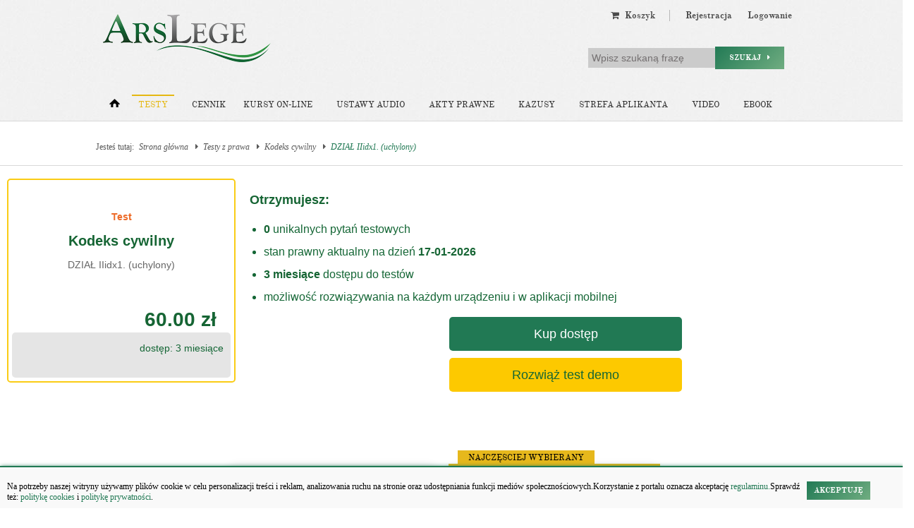

--- FILE ---
content_type: text/html; charset=UTF-8
request_url: https://arslege.pl/test/dzial-iiidx1-uchylony-,z628142
body_size: 10402
content:
<!DOCTYPE html><html lang="pl-PL"><head><title>DZIAŁ IIidx1. (uchylony) - Prawo Cywilne</title><base href='https://arslege.pl/' /><meta name="viewport" content="width=device-width, initial-scale=1"><meta property="og:image" content="https://arslege.pl/images/al_layout/logo_big_og_2.jpg"/><meta property="og:url" content="https://arslege.pl/test/dzial-iiidx1-uchylony-,z628142"/><meta property="og:title" content="DZIAŁ IIidx1. (uchylony) - Prawo Cywilne"/><meta property="og:description" content="Aktualny testy na egzaminy z DZIAŁ IIidx1. (uchylony). Test składa się z  0 pytań, jednak to Ty wybierasz z ilu pytań ma być wygenerowany test. Pytania aktualne na 2026-01-17."/><meta property="og:type" content="article"/><meta http-equiv='Content-Type' content='text/html; charset=UTF-8' /><meta http-equiv="content-language" content="pl-PL"><meta http-equiv="X-UA-Compatible" content="IE=11" /><meta name='Description' content="Aktualny testy na egzaminy z DZIAŁ IIidx1. (uchylony). Test składa się z  0 pytań, jednak to Ty wybierasz z ilu pytań ma być wygenerowany test. Pytania aktualne na 2026-01-17." /><meta name="keywords" content=" audiobook, testy na aplikację, testy z prawa" /><meta name="viewport" content="width=device-width, initial-scale=1.0, maximum-scale=1.0" /><meta name="HandheldFriendly" content="true" /><meta name="MobileOptimized" content="320" /><meta name="google-site-verification" content="6ZjuOo41PxbZAW4tibrrkqHCnlBa39UYPMqksRe-GMg" /><link rel="shortcut icon" href="https://arslege.pl/favicon.ico" type="image/x-icon" /><link rel="apple-touch-icon" sizes="120x120" href="https://arslege.pl/apple-touch-icon-120x120.png"><link rel="apple-touch-icon" sizes="152x152" href="https://arslege.pl/apple-touch-icon-152x152.png"><link rel="apple-touch-icon" sizes="167x167" href="https://arslege.pl/apple-touch-icon-167x167.png"><link rel="apple-touch-icon" sizes="180x180" href="https://arslege.pl/apple-touch-icon.png"><link rel="icon" type="image/png" sizes="32x32" href="https://arslege.pl/favicon-32x32.png"><link rel="icon" type="image/png" sizes="16x16" href="https://arslege.pl/favicon-16x16.png"><link rel="manifest" href="https://arslege.pl/site.webmanifest"><link rel="stylesheet" href="/min/?g=nt_css&ver=131" /><style type="text/css">
                    .google-auto-placed {
                        display: none !important;
                    }
                </style>
            <!--[if gte IE 9]>
                     <style type="text/css">
                            .gradient {
                                    filter: none;
                            }
                     </style>
            <![endif]-->
        <!--[if lt IE 9]><script src="//html5shiv.googlecode.com/svn/trunk/html5.js"></script><script>window.html5 || document.write('<script src="/include/js/nt_js/html5shiv.js"><\/script>')</script><![endif]--><meta name="ppvc" content="fb23d45e154f3730e5b40f09e447b568f5180086" /><script src="//cmp.optad360.io/items/4c2f3b51-b2f2-4c59-8839-45a4bc2e916c.min.js"></script><script src="//get.optad360.io/sf/507a0f16-9a96-4f28-abda-ce71bcf45f39/plugin.min.js"></script><script type="text/javascript" src="https://arslege.pl/include/js/config_https.js?v=002" defer></script><script type="text/javascript" src="/min/?g=nt_js&ver=028"></script>
        <script type="text/javascript">
            <!--
              // ADD TIP FUNCTION
            window.addEvent('load', function ()
            {
                var Tips1 = new Tips($$('.Tips1'));
            });
            //-->
            </script>
        <style type='text/css'></style><!-- Google tag (gtag.js) --><script async src="https://www.googletagmanager.com/gtag/js?id=G-J8Y4MCTJ79"></script><script>
                    window.dataLayer = window.dataLayer || [];
                    function gtag(){dataLayer.push(arguments);}
                    gtag('js', new Date());
                    gtag('config', 'G-J8Y4MCTJ79');
                </script><script type="text/javascript">
                    window.onload = function () {
                
                    };
                </script><script src='https://ced-ns.sascdn.com/diff/js/smart.js' type="text/javascript"></script><script type="text/javascript">
                            sas.setup({networkid: 1947, domain: 'https://www3.smartadserver.com', async: true, renderMode: 1});
                        </script><script type="text/javascript">
                            sas.call("onecall", {
                            siteId: 105809, //
                            pageId: 667456, // Strona : arslege.pl/pozostale
                            formatId: '42536,42546,42547,42548,42713,42808',
                            target: ''			// Targetowa nie
                            });
                        </script><script type="application/ld+json">
                    { "@context" : "http://schema.org",
                    "@type" : "Organization",
                    "name" : "Arslege",
                    "alternateName" : "Arslege.pl",
                    "url" : "https://www.arslege.pl",
                    "logo" : "https://www.arslege.pl/images/nt_images/logo_arslege.png",
                    "sameAs" : [ "https://www.facebook.com/testyArsLege/?fref=ts"]
                    }
                </script><script data-ad-client="ca-pub-1655080996970818" async src="https://pagead2.googlesyndication.com/pagead/js/adsbygoogle.js"></script></head><body itemscope itemtype="http://schema.org/WebPage"><div id="cookiesPolicy"><p>Na potrzeby naszej witryny używamy plików cookie w celu personalizacji treści i reklam, analizowania ruchu na stronie oraz udostępniania funkcji mediów społecznościowych.Korzystanie z portalu oznacza akceptację<a href="https://arslege.pl/regulamin/" class="click"> regulaminu.</a>Sprawdź też:&nbsp;<a href="https://arslege.pl/polityka-ciasteczek/" class="click">politykę cookies</a> i&nbsp;<a href="https://arslege.pl/polityka_prywatnosci.pdf" class="click">politykę prywatności</a>.</p><span class="button green" style="padding: 5px 10px;" onclick="Common.setCookiesPolicyOff('cookiesPolicy');"><b>Akceptuję</b></span></div><iframe id='ajaxframe' name='ajaxframe' style='display: none;' src='javascript:false;'></iframe>
        <script type="text/javascript">
            function setCookie(c_name, value, exdays) {
                var exdate = new Date();
                exdate.setDate(exdate.getDate() + exdays);
                var c_value = escape(value) + ((exdays === null) ? "" : "; expires=" + exdate.toUTCString()) + ";path=/";
                document.cookie = c_name + "=" + c_value;
            }

            function logHash(hash) {
                setCookie('ciastko_code_from', hash, 30);
                var url_adress = "../ajax_al/a_link_click_cnt.php?code=" + hash;
                var myRequest = new Request.JSON({
                    url: url_adress,
                    method: 'get',
                    async: false,
                    onSuccess: function ()
                    {

                    }
                });
                myRequest.send();
            }
            function getHash() {
                if (window.location.hash && !isNaN(window.location.hash.replace('#', '')) === true && window.location.hash.replace('#', '').length >= 3 && window.location.hash.replace('#', '').length <= 5) {
                    var hash_value = window.location.hash.replace('#', '');

                    var url_adress = "../ajax_al/a_link_click_cnt.php?code=" + hash_value;
                    var myRequest = new Request.JSON({
                        url: url_adress,
                        method: 'get',
                        async: false,
                        onSuccess: function ()
                        {

                        }
                    });
                    myRequest.send();

                    setCookie('ciastko_code_from', hash_value, 30);
                    history.pushState({back: window.location.href}, "Title", window.location.pathname + '' + window.location.search);
                } else if (isNaN(window.location.hash.replace('#', '')) === true && window.location.hash.replace('#', '').substr(0, 4) === 'ref=') {
                    var ref = window.location.hash.replace('#', '').substr(4);
                    var ref_url = '';

                    var url_adress = "../ajax_al/a_referral_open.php?ref=" + ref + "&ref_url=" + ref_url;
                    var myRequest = new Request.JSON({
                        url: url_adress,
                        method: 'get',
                        async: false,
                        onSuccess: function ()
                        {

                        }
                    });
                    myRequest.send();

                    setCookie('referral_email', ref, 30);
                    history.pushState({back: window.location.href}, "Title", window.location.pathname + '' + window.location.search);
                }
            }
            getHash();
        </script>
    <header><div class="koszyk_link_fixed"></div><div class="clearfix"></div><div class="container_16 clearfix"><div class="logo_holder"><a href="/" id="logo_glowne"><img src="/images/nt_images/logo_arslege.png" width="250" height="68" alt="ArsLege - testy z prawa" /></a></div><div class="user_menu_holder"><nav class="user_menu"><ul><li class="koszyk_menu hide_user_menu koszyk_link_desktop"><a class="right_mini_separator" href="/koszyk/" >
    <i class="fa fa-shopping-cart"></i>&nbsp Koszyk </a>
</li><li><a href="/rejestracja/">Rejestracja</a></li><li><a href="/logowanie/">Logowanie</a></li></ul></nav><div class="clear"></div><div id="main_search"><form action="/wyszukiwarka/" method="get"><input type="hidden" name="task" value="dosearch" /><input type="text" value="" name="search_text" placeholder="Wpisz szukaną frazę" /><button type="submit" class="button green">Szukaj &nbsp; <i class="fa fa-caret-right"></i></button></form></div></div><div class="grid_16" style="text-align: center; margin: 10px auto;"></div><nav class="grid_16 main_menu"><ul class="clearfix"><li class="alpha"><a href="/" aria-label="Strona główna"><span class="go_home"></span></a></li><li class='active'><a href="/testy-z-prawa/">Testy</a><div class="submenu_testy main_submenu"><span class="arrow_mask"></span><ul><span class="arrow_top"></span><li><a href="/testy-z-prawa/" >Gotowe testy</a></li><li><a href="/generator-testow/" >Generuj testy</a></li><li><a href="/zakup-testow/" >Kup testy</a></li><li style="border-bottom: none;"><a href="/moje-zagadnienia-tematyczne/" >Moje testy</a></li></ul></div></li><li class=""><a href="/zakup-produkty-z-prawa/" style="padding-right: 0;">Cennik</a></li><li class='hide_main_menu_small'><a href="https://kursy.arslege.pl/">Kursy on-line</a></li><li class=' hide_main_menu_small'><a href="/audioustawy/">Ustawy audio</a></li><li class=' hide_main_menu'><a href="/akty-prawne/">Akty prawne</a></li><li class=' hide_main_menu_small'><a href="/kazusy/">Kazusy</a><div class="submenu_kazusy main_submenu"><span class="arrow_mask"></span><ul style="width: 930px;"><span class="arrow_top"></span><li><a href="../kazusy/" >Kazusy z prawa</a></li><li><a href="../kazusy/doradca-restrukturyzacyjny/cat38/" >Zadania dla doradcy restrukturyzacyjnego</a></li><li style="border-bottom: none;"><a href="../kazusy/doradca-podatkowy/cat39/" >Zadania dla doradcy podatkowego</a></li><li style="border-bottom: none;"><a href="/zawodowy-egzamin-adwokacki-2020/" >Zadania dla egzaminów zawodowych</a></li></ul></div></li><li class=' hide_main_menu' ><a href="/strefa-aplikanta/">Strefa aplikanta</a><div class="main_submenu submenu_strefa"><span class="arrow_mask"></span><ul><span class="arrow_top"></span><li><a href="/strefa-aplikanta/" >Strefa aplikanta</a></li><li><a href="/strefa-aplikanta/testy/" >Testy</a></li><li><a href="https://kursy.arslege.pl/" target="_blank" >Kursy</a></li><li><a href="/skutecznosc-testow/" >Dlaczego my</a></li><li><a href="/poradnik-aplikanta/" >Poradnik aplikanta</a></li></ul></div></li><li class="hide_main_menu_small"><a href="/video/#657" title="Kursy Video" target="_blank">Video</a></li><li class="hide_main_menu_small"><a href="/podrecznik-pytania-egzaminacyjne" title="Ebook">Ebook</a></li><li class="omega mini_main_menu"><a href="javascript:void(0);" onclick="" style="padding-right: 0;"><i class="fa fa-bars" ></i> Więcej</a><div id="mini_main_menu" class="main_submenu"><span class="arrow_mask"></span><ul><span class="arrow_top"></span><li class="hide_link"><a href="/zawodowy-egzamin-adwokacki-2020/#954">Egzaminy zawodowe</a></li><li class="hide_link"><a href="/audioustawy/">Ustawy audio</a></li><li><a href="/akty-prawne/">Akty prawne</a></li><li class="hide_link"><a href="/kazusy/">Kazusy</a></li><li><a href="/materialy-edukacyjne/">Materiały edukacyjne</a></li><li><a href="/strefa-aplikanta/">Strefa aplikanta</a></li><li class="hide_link"><a href="/video/#657" title="Kursy Video">Kursy Video</a></li><li class="hide_link" style="border-bottom: none;"><a href="/podrecznik-pytania-egzaminacyjne" title="Ebook">Ebook</a></li></ul></div></li></ul></nav></div></header><div id="smoothbox_container"></div><div id="dymek"></div><main style="background-color: #fff;"><hr class="header_hr"/><div class="container_16 clearfix"><div class="grid_16 broadcamp" xmlns:v="http://rdf.data-vocabulary.org/#">Jesteś tutaj:<span typeof="v:Breadcrumb"><a href="/" title="Strona główna" rel="v:url" property="v:title">Strona główna</a> <i class="fa fa-caret-right"></i></span><span typeof="v:Breadcrumb"><a href="/testy-z-prawa/" title="Testy z prawa" rel="v:url" property="v:title">Testy z prawa</a> <i class="fa fa-caret-right"></i></span><span typeof="v:Breadcrumb"><a href="test/kodeks-cywilny,z6" title="Kodeks cywilny" rel="v:url" property="v:title">Kodeks cywilny</a> <i class="fa fa-caret-right"></i></span><span typeof="v:Breadcrumb"><a href="test/dzial-iiidx1-uchylony,z628142" title="DZIAŁ IIidx1. (uchylony)" rel="v:url" property="v:title">DZIAŁ IIidx1. (uchylony)</a></span></div></div><hr class="header_hr"/>	

<div class="container-package column-gap-none package_test_holder">
    <div>

        <section class="simple_content" style="padding: 10px;">

                <div class="container-package-box">
                    <div class="card">
                        <span class="card-label">Test</span>
                        <h2 class="card-title">Kodeks cywilny</h2>
                                                    <span class="card-subtitle">DZIAŁ IIidx1. (uchylony)</span>
                                                                            <div class="card-price-wrapper">
                                                                    <p class="card-price">60.00 zł</p>
                                                            </div>
                                                            <div class="card-access color-green">dostęp: 3 miesiące</div>
                                                                        </div>

                    <div class="details">
                        <h3 class="details-title">Otrzymujesz:</h3>
                        <ul class="details-list">
                            <li class="details-item"><span class="details-highlight">0</span>
                                                                    unikalnych pytań testowych
                                                            </li>
                            <li class="details-item">stan prawny aktualny na dzień <span class="details-highlight">17-01-2026</span></li>
                            <li class="details-item"><span class="details-highlight">3 miesiące</span> dostępu do testów</li>
                            <li class="details-item">możliwość rozwiązywania na każdym urządzeniu i w aplikacji mobilnej</li>
                        </ul>

                        <div class="package-button-box text-center width-70 div-center">
                                                                                                                            <a class="package-button bg-green color-white" href="/zakup-egzamin-z-prawa/pojedyncze-kodeksy/889">Kup dostęp</a>
                                                                                    </div>
                        <div class="package-button-box text-center width-70 div-center mt-10">
                                                                                                <div class="package-button bg-yellow color-green" onclick="alert('Pakiety cząstkowe nie zawierają pytań demo!');">Rozwiąż test demo</div>
                                                                                    </div>
                    </div>
                </div>

        </section>

                <div class="grid-flex column-gap-none no-border package-propose">
            <div class="item item--yellow position-relative package-propose-item">
                <div class="item-content">
                    <div class="item-border item-border--white">
                        <div class="item__text-block">
                            <span class="item__text-title bookmark__title--black">Test z wybranej ustawy</span>
                        </div>
                        <div class="item__button-block">
                            <a href="/zakup-egzamin-z-prawa/pojedyncze-kodeksy">
                                <button class="priceList-button priceList-button--color_black priceList-button--outline-dark">Wyszukaj</button>
                            </a>
                        </div>
                    </div>
                </div>
            </div>

                            <div class="item item--shadow item--audio-grey position-relative package-propose-item" >
                    <div class="item-content ">
                        <div class="item__price-box item--audio-grey">
                            <div class="price-box__title">
                                                                    <p style="text-align: center;"><span style="color: #ff6600;">&nbsp; <br /></span></p>
<p style="text-align: center;"><span style="color: #ff6600;">Dostęp do całej bazy</span></p>
<h1 style="text-align: center;"><span style="font-size: 26px; color: #165f44;"><strong>24 godziny</strong></span></h1>
                                                            </div>
                                                        <div class="price-box__price-block">
                                <div class="price-block__info">
                                                                            <div class="price-block__price price-block__price--paddingPrice">
                                            29.00 zł
                                        </div>
                                                                                                                                            </div>
                                <a href="/zakup-testy-z-prawa/testy-pakiety-produktów/1396">
                                    <button class="priceList-button priceList-button--color_gold">Wybierz</button>
                                </a>
                            </div>
                        </div>
                    </div>
                                    </div>
                            <div class="item item--shadow item--white position-relative package-propose-item" >
                    <div class="item-content item-content--border-yellow">
                        <div class="item__price-box item--white">
                            <div class="price-box__title">
                                                                    <p style="text-align: center;"><span style="color: #ff6600;">&nbsp; <br /></span></p>
<p style="text-align: center;"><span style="color: #ff6600;">Dostęp do całej bazy</span></p>
<p style="text-align: center;"><strong style="color: #165f44; font-size: 26px;">1 miesiąc</strong></p>
                                                            </div>
                                                        <div class="price-box__price-block">
                                <div class="price-block__info">
                                                                            <div class="price-block__price price-block__price--paddingPrice">
                                            89.00 zł
                                        </div>
                                                                                                                                            </div>
                                <a href="/zakup-testy-z-prawa/testy-pakiety-produktów/1410">
                                    <button class="priceList-button priceList-button--color_gold">Wybierz</button>
                                </a>
                            </div>
                        </div>
                    </div>
                                            <div class="item-bookmark">
                            <div class="bookmark__half bookmark__half--yellow">
                                <span class="bookmark__title bookmark__title--black">Najczęsciej wybierany</span>
                            </div>
                        </div>
                                    </div>
            
            <div class="item item--green position-relative package-propose-item">
                <div class="item-content">
                    <div class="item-border">
                        <div class="item__text-block">
                            <span class="item__text-additional">Sprawdź dedykowane produkty do Twojego egzaminu</span>
                        </div>
                        <div class="item__button-block">
                            <a href="/zakup-egzamin-z-prawa/">
                                <button class="priceList-button priceList-button--color_white priceList-button--outline">Sprawdź</button>
                            </a>
                        </div>
                    </div>
                </div>
            </div>
        </div>
        


    </div>
    <div class="skills_box width-30">

        <section class="simple_content" id="package_skils">
            <h2 class="applicant-zone--title-testStart">Testy ArsLege to:</h2>

                            <div class="skills">
                    <div class="grid-flex no-border">
                        <div>
                            <img src="/images/nt_images/package/check.png" width="32" height="32" class="mt-5" />
                        </div>
                        <div class="color-green">
                            <p class="applicant-zone--text-bold">Testy z błędnych odpowiedzi</p>
                            <p>Zawsze możesz poprawić swój wynik przerabiając pytania, na które udzieliłeś negatywnej odpowiedzi.</p>
                        </div>
                    </div>
                </div>
                                <div class="skills">
                    <div class="grid-flex no-border">
                        <div>
                            <img src="/images/nt_images/package/puzzle.png" width="32" height="32" class="mt-5" />
                        </div>
                        <div class="color-green">
                            <p class="applicant-zone--text-bold">Generowanie własnych testów</p>
                            <p>Sam decydujesz z jakiego aktu prawnego chcesz rozwiązać test. Możesz tworzyć test z kilku aktów prawnych.</p>
                        </div>
                    </div>
                </div>
                <div class="skills">
                    <div class="grid-flex no-border">
                        <div>
                            <img src="/images/nt_images/package/chart.png" width="32" height="32" class="mt-5" />
                        </div>
                        <div class="color-green">
                            <p class="applicant-zone--text-bold">Analiza postępów w nauce</p>
                            <p>Po każdym teście zobaczysz statystyki, które pomogą Ci w ocenie stanu przygotowania do egzaminu.</p>
                        </div>
                    </div>
                </div>
                                <div class="skills">
                    <div class="grid-flex no-border">
                        <div>
                            <img src="/images/nt_images/package/clock.png" width="32" height="32" class="mt-5" />
                        </div>
                        <div class="color-green">
                            <p class="applicant-zone--text-bold">Aktualny stan prawny pytań</p>
                            <p>Nasi specjaliści codziennie aktualizują stan prawny pytań testowych oraz aktów prawnych.</p>
                        </div>
                    </div>
                </div>
            
            <div class="skills-button text-center">
                <a class="package-button bg-yellow width-100 color-green" href="/zakup-testow/">Sprawdź inne produkty</a>
            </div>
        </section>
    </div>

    <div id="package_test">
        </div>
</div>

</main><footer><section class="container_16 clearfix footer_content_holder"><div class="grid_4 footer_content"><a href="/audioustawy/"><div class="grid_4 footer_top" id="f_elem_1">&nbsp;</div></a><a href="/audioustawy/"><strong>Ustawy audio</strong></a><ul><li><a href="/egzamin-wstepny-na-aplikacje-adwokacka-i-radcowska-180-dni-dostepu-do-testow/pid11">Pakiet dla aplikanta</a></li><li><a href="/egzamin-na-urzednika-sluzby-cywilnej-180-dni-dostepu-do-testow/pid29">Pakiet dla urzędnika służby cywilnej</a></li><li><a href="/kodeks-cywilny/aud20/">Kodeks cywilny</a></li><li><a href="/kodeks-postepowania-cywilnego/aud82/">Kodeks postępowania cywilnego</a></li><li><a href="/ustawa-o-rachunkowosci/aud53/">Ustawa o rachunkowości</a></li><li><a href="/kodeks-postepowania-karnego/aud25/">Kodeks postepowania karnego</a></li></ul></div><div class="grid_4 footer_content"><a href="/lexlege/"><div class="grid_4 footer_top" id="f_elem_2">&nbsp;</div></a><a href="/lexlege/"><strong>Akty prawne</strong></a><ul><li><a href="/kodeks-karny/k1/">Kodeks karny</a></li><li><a href="/kodeks-cywilny/k9/">Kodeks cywilny</a></li><li><a href="/kodeks-rodzinny-i-opiekunczy/k2/">Kodeks rodzinny i opiekuńczy</a></li><li><a href="/kodeks-spolek-handlowych/k8/">Kodeks spółek handlowych</a></li><li><a href="/kodeks-postepowania-cywilnego/k14/">Kodeks postępowania cywilnego</a></li><li><a href="/konstytucja-rzeczypospolitej-polskiej/k15/">Konstytucja</a></li></ul></div><div class="grid_4 footer_content"><a href="/testy-z-prawa/"><div class="grid_4 footer_top" id="f_elem_3">&nbsp;</div></a><a href="/testy-z-prawa/"><strong>Testy</strong></a><ul><li><a href="/testy/aplikacja-adwokacka-i-radcowska,2,33">Aplikacja adwokacka i radcowska</a></li><li><a href="/testy/aplikacja-komornicza,2,34">Aplikacja komornicza</a></li><li><a href="/testy/aplikacja-notarialna,2,35">Aplikacja notarialna</a></li><li><a href="/testy/aplikacja-sedziowska-i-prokuratorska,2,36 ">Aplikacja sędziowska i prokuratorska</a></li><li><a href="/testy/syndyk,3,47">Syndyk</a></li><li><a href="/testy/ksiegowy,3,45">Księgowy</a></li></ul></div><div class="grid_4 footer_content"><div id="f_elem_4"><a href="https://pl-pl.facebook.com/testyArsLege" target="_blank" class="social_icon_footer"><img src="/images/nt_images/social_logos/facebook.png" alt="facebook" width="55"></a><a href="https://www.instagram.com/arslege/" target="_blank" class="social_icon_footer"><img src="/images/nt_images/social_logos/instagram.png" alt="instagram" width="55"></a><a href="https://www.tiktok.com/@arslege" target="_blank" class="social_icon_footer"><img src="/images/nt_images/social_logos/tik_tok.png" alt="tik tok" width="55"></a></div><div id="kontakt_footer"><a href="/kontakt/"><strong>Szybki kontakt</strong></a><p>kontakt@arslege.pl<br/>tel. 513-842-650<br/><br/>Pracujemy:<br/>pon-pt: 8:00-16:00<br/><br/><a href="/kontakt" style="color: #fff; cursor: pointer;">Masz pytania <i class="fa fa-question-circle"></i></a></p></div></section><section class="container_16 clearfix" id="footer_last"><div class="grid_16"><ul class="clearfix"><li><a href="/pomoc/">Pomoc</a></li><li><a href="/reklama/">Reklama</a></li><li><a href="/kontakt/">Kontakt</a></li><li><a href="/regulamin/">Regulamin</a></li><li><a href="/kariera/">Praca</a></li></ul><div class="inne_serwisy_loga clearfix"><div class="inne_serwisy_loga-column"><h4>Grupa Arslege:</h4><div class="footer-links"><a href="https://lexlege.pl" title="lexlege.pl" target="_blank">Lexlege</a><a href="https://budownictwo.arslege.pl" title="budownictwo.arslege.pl" target="_blank">Budownictwo</a><a href="https://skarbowcy.arslege.pl" title="skarbowcy.arslege.pl" target="_blank">Skarbowcy</a><a href="https://urzednik.arslege.pl" title="urzednik.arslege.pl" target="_blank">Urzędnik</a><a href="https://rzeczoznawca.arslege.pl" title="rzeczoznawca.arslege.pl" target="_blank">Rzeczoznawca</a><a href="https://www.di.arslege.pl/" title="di.arslege.pl" target="_blank">Doradca Inwestycyjny</a><a href="https://maklers.arslege.pl" title="maklers.arslege.pl" target="_blank">Maklers</a></div></div><div class="inne_serwisy_loga-column"><h4>Grupa Bonnier:</h4><div class="footer-links"><a href="https://pb.pl/" title="pb.pl" style="" target="_blank" >Puls Biznesu</a><a href="https://bankier.pl/" title="bankier.pl" target="_blank">Bankier</a><a href="https://pulsmedycyny.pl/" title="pulsmedycyny.pl" target="_blank">Puls Medycyny</a><a href="https://monitorfirm.pb.pl/" title="monitorfirm.pb.pl" target="_blank">Monitor Firm</a><a href="https://pulsmedycyny.pl/puls-farmacji/" title="pulsmedycyny.pl/puls-farmacji" target="_blank">Puls Farmacji</a><a href="https://pit.pl" title="Pit.pl" target="_blank">Pit.pl</a></div></div></div></div><div class="footer_do_gory_holder"><figure id="footer_do_gory" onclick="new Fx.Scroll($$('body')[0]).toTop();"><img src="/images/nt_images/toUpPage.png" alt="Przewiń do góry strony"></figure></div></section></footer><script type="text/javascript"> initPopup(); </script>

    <div id="widget_social">
        <div style="color:#FFF; padding:10px 5px 0 35px;">
            <div style="font-weight: bold; overflow: hidden">
                <div style="float: left; margin: 0 0 0 7px">
                    <img src="/include/js/fbwidget/images/wykrzyknik.png" alt="Wykrzyknik"/>
                </div>
                <div style="float: right; width: 150px; margin-top: 7px">
                    <p>Kliknij "Lubię to!", aby otrzymywać informacje o&nbsp;promocjach, rabatach, aktualnościach.</p>
                </div>
            </div>
            <div style="background: white;">
                <iframe id="fb_right_box" src="" scrolling="no" frameborder="0" style="border:none; overflow:hidden; width:190px; height:363px;" allowTransparency="true"></iframe>
                <!--<iframe id="fb_right_box" src="http://www.facebook.com/plugins/likebox.php?href=http%3A%2F%2Fwww.facebook.com%2Fpages%2FArsLege%2F167401929936781&amp;width=190&amp;colorscheme=light&amp;connections=9&amp;stream=false&amp;header=false&amp;height=363" scrolling="no" frameborder="0" style="border:none; overflow:hidden; width:190px; height:363px;" allowTransparency="true"></iframe>-->
            </div>
        </div>
    </div>

<script type="text/javascript">var stop_uniwersytety = false;var auto_slide_delay = 3000;
			  /*
				* Inicjalizacja FB
				* FB like button na stronach
				* */
			  // (function (d, s, id) {
				//   var js, fjs = d.getElementsByTagName(s)[0];
				//   if (d.getElementById(id))
				// 	  return;
				//   js = d.createElement(s);
				//   js.id = id;
				//   js.src = 'https://connect.facebook.net/pl_PL/sdk.js#xfbml=1&version=v2.12&appId=479758008736462&autoLogAppEvents=1';;
				//   fjs.parentNode.insertBefore(js, fjs);
			  // }(document, 'script', 'facebook-jssdk'));
			  // //END FB like ---------------------
			  //
			  // //logowanie do serwisu przez FB
			  // window.fbAsyncInit = function () {
				//   FB.init({
				// 	  appId: '479758008736462',
				// 	  cookie: true,
				// 	  xfbml: true,
				// 	  oauth: true,
              //                             version: 'v2.12'
				//   });
				//   /*FB.Event.subscribe('auth.login', function(response) {
				// 	window.location.reload();
				// 	});*/
				//   FB.Event.subscribe('auth.logout', function (response) {
				// 	  window.location.reload();
				//   });
			  // };
			  // //logowanie do serwisu przez FB
			  // function fbLogin() {
				//   FB.login(function (response) {
				// 	  if (response.authResponse) {
				// 		  console.log('Welcome!  Fetching your information.... ');
				// 		  FB.api('/me', function (response) {
				// 			  console.log('Good to see you, ' + response.name + '.');
				// 			  //window.location.reload();
				// 			  window.location.href = "/logowanie/?fb=1"
				// 		  });
				// 	  } else {
				// 		  console.log('User cancelled login or did not fully authorize.');
				// 	  }
				//   }, {scope: 'email'});
			  // }
			  // ;
			  //END logowanie przez FB -----------------------

			  window.addEvent('load', function () {
				  /**
					* Slider z logami uniwersytetów
					*/
				  new SlideItMoo({
					  overallContainer: 'SlideItMoo_outer',
					  elementScrolled: 'SlideItMoo_inner',
					  thumbsContainer: 'SlideItMoo_items',
					  itemsVisible: 5,
					  elemsSlide: 3,
					  autoSlide: auto_slide_delay,
					  duration: 600,
					  itemsSelector: '.SlideItMoo_element',
					  itemWidth: 176,
					  showControls: 1,
					  startIndex: 1
				  });

				  /* 
					* skrypt dla g+ dla kazdej strony 
					* */
				  window.___gcfg = {lang: 'pl'};
				  (function () {
					  var po = document.createElement('script');
					  po.type = 'text/javascript';
					  po.async = true;
					  po.src = 'https://apis.google.com/js/platform.js';
					  var s = document.getElementsByTagName('script')[0];
					  s.parentNode.insertBefore(po, s);
				  })();
				  //END G+ ----------------------

				  /*
					* Śledzenie like fb w analiticsie
					* */
				  (function () {
					  FB.Event.subscribe('edge.create', function (targetUrl) {
						  _gaq.push(['_trackSocial', 'facebook', 'like', targetUrl]);
					  });

					  FB.Event.subscribe('edge.remove', function (targetUrl) {
						  _gaq.push(['_trackSocial', 'facebook', 'unlike', targetUrl]);
					  });

					  FB.Event.subscribe('message.send', function (targetUrl) {
						  _gaq.push(['_trackSocial', 'facebook', 'send', targetUrl]);
					  });
				  })();
				  //END śledzenie FB
			  });

			  /* 
				* POPUPY ma stronie
				*/
			  window.addEvent('load', function () {

				  //POPUPY widziane na stronie
				  var popup_auto = null;
				  var show_popup = 0;
				  var show_popup_val = {};

				  for (var idx in popup_auto) {
					  if (popup_auto.hasOwnProperty(idx)) {
						  if (popup_auto[idx].visible_on_site[1] == 1) {
							  show_popup = 1;
							  show_popup_val = popup_auto[idx];
						  }
					  }
				  }

				  if(Object.keys(show_popup_val).length === 0){
					return null;
				  }

				  //visible_on_site[1] == 1 - 1 arslege
				  //if (show_popup == 1 && Cookie.read("popupy_automatyczne_" + show_popup_val.id) == null) {
				  if (show_popup == 1) {
					  //pokazanie bannera po jakimś czasie
					  setTimeout(function () {
						  var img = new Image();
						  img.onload = function () {
							  var w = 300;
							  var h = 300;

							  if (this.width > 0) {
								  w = this.width + 50;
							  }
							  if (this.height > 0) {
								  h = this.height + 10;
							  }
							  
							  js2_showPopupTimeout(show_popup_val.id,w,h);
							  //TB_init();
							  //TB_show('', 'al_layers/popups_auto.php?p_id=' + show_popup_val.id+'&width=' + w + '&height=' + h + '', '', './images/trans.gif');
							  //TB_show('', 'al_layers/popups_auto.php?width=' + w + '&height=' + h + '&p_id=' + show_popup_val.id + '&show_popup_num=' + show_popup_val.show_popup_num, '', './images/trans.gif');
							  //Cookie.write("popupy_automatyczne_" + show_popup_val.id, '1', {duration: 356});
						  };
						  img.src = show_popup_val.IMG_SRC;
					  }, show_popup_val.pokaz_po * 1000);

				  }

			  });
			  /*
				* Google Analitics
				*/
			  var _gaq = _gaq || [];
			  _gaq.push(['_setAccount', 'UA-15035756-1']);
			  _gaq.push(['_trackPageview']);

			  /*(function() {
				var ga = document.createElement('script');
				ga.type = 'text/javascript';
				ga.async = true;
				ga.src = ('https:' == document.location.protocol ? 'https://' : 'http://') + 'stats.g.doubleclick.net/dc.js';
				var s = document.getElementsByTagName('script')[0];
				s.parentNode.insertBefore(ga, s);
				})();*/

			  (function (i, s, o, g, r, a, m) {
				  i['GoogleAnalyticsObject'] = r;
				  i[r] = i[r] || function () {
					  (i[r].q = i[r].q || []).push(arguments)
				  }, i[r].l = 1 * new Date();
				  a = s.createElement(o),
							 m = s.getElementsByTagName(o)[0];
				  a.async = 1;
				  a.src = g;
				  m.parentNode.insertBefore(a, m)
			  })(window, document, 'script', '//www.google-analytics.com/analytics.js', 'ga');

			  ga('create', 'UA-15035756-1', 'arslege.pl');
			  ga('send', 'pageview');

			  // END Google Analitics ------------
		</script><!-- (C)2000-2015 Gemius SA - gemiusTraffic / ver 11.1 / arslege.pl - podstrony --><script type="text/javascript">
			  <!--//--><![CDATA[//><!--
                var gemius_identifier = new String('ofTlP38ArVA4EcAg.jxRescP.Ki8_GQc0QKvsJ9dvBD.g7');
			  //--><!]]>
			</script><script type="text/javascript" src="https://gapl.hit.gemius.pl/xgemius.js"></script><script></script><div id="fb-root" class="fb_reset"></div><div style="display: none;"><!-- REMARKETING - Google Code for Kategoria: egzamin na aplikacj&#281; --><script type="text/javascript">/* <![CDATA[ */var google_conversion_id = 993243782;var google_conversion_label = "GyZ2CLKp7AQQhuXO2QM";var google_custom_params = window.google_tag_params;var google_remarketing_only = true;/* ]]> */</script><script type="text/javascript" src="//www.googleadservices.com/pagead/conversion_async.js"></script><noscript><div style="display:inline;"><img height="1" width="1" style="border-style:none;" alt="Google Adsense" src="//googleads.g.doubleclick.net/pagead/viewthroughconversion/993243782/?value=0&amp;label=GyZ2CLKp7AQQhuXO2QM&amp;guid=ON&amp;script=0"/></div></noscript></div><!--  kod, który będzie zbierał dane o zainteresowaniach użytkowników do DMP --><!-- Umieść ten tag w nagłówku lub tuż przed tagiem zamykającym treść. --><script	src="https://apis.google.com/js/platform.js" async defer>
		 {
			 lang: 'pl'
		 }
		</script></body></html> 

--- FILE ---
content_type: text/html; charset=utf-8
request_url: https://www.google.com/recaptcha/api2/aframe
body_size: 268
content:
<!DOCTYPE HTML><html><head><meta http-equiv="content-type" content="text/html; charset=UTF-8"></head><body><script nonce="aZ5H9ziRTqZuThK0nHDPRA">/** Anti-fraud and anti-abuse applications only. See google.com/recaptcha */ try{var clients={'sodar':'https://pagead2.googlesyndication.com/pagead/sodar?'};window.addEventListener("message",function(a){try{if(a.source===window.parent){var b=JSON.parse(a.data);var c=clients[b['id']];if(c){var d=document.createElement('img');d.src=c+b['params']+'&rc='+(localStorage.getItem("rc::a")?sessionStorage.getItem("rc::b"):"");window.document.body.appendChild(d);sessionStorage.setItem("rc::e",parseInt(sessionStorage.getItem("rc::e")||0)+1);localStorage.setItem("rc::h",'1768681425390');}}}catch(b){}});window.parent.postMessage("_grecaptcha_ready", "*");}catch(b){}</script></body></html>